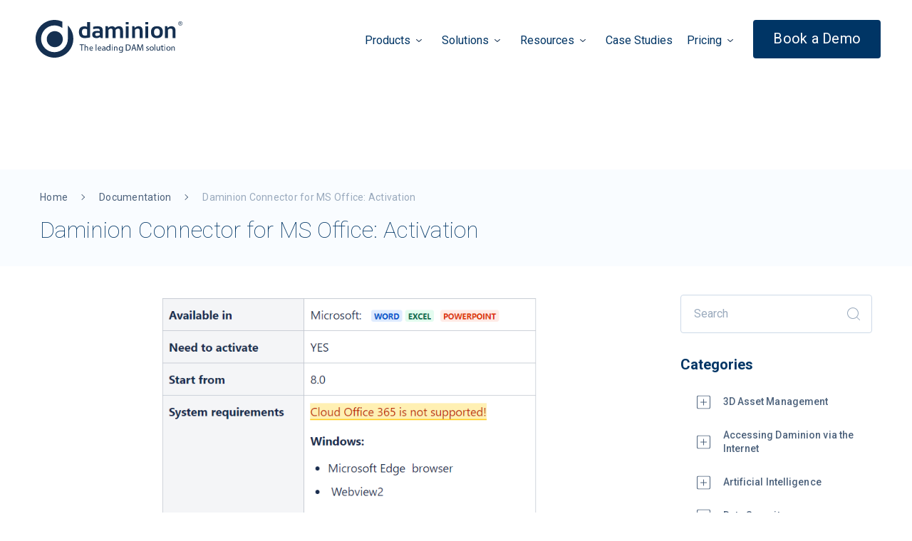

--- FILE ---
content_type: text/css
request_url: https://daminion.net/wp-content/uploads/breakdance/css/presets.css?v=978b9234391b689ff844baab3a9872a9
body_size: -424
content:
.breakdance .bde-preset-16491e52-46b6-4b93-b4b5-803da760b7a6{min-height:100%;padding:25px 25px 25px 25px;border-radius:40px}.breakdance .bde-preset-16491e52-46b6-4b93-b4b5-803da760b7a6{display:flex;flex-direction:column;justify-content:flex-end;gap:75px}.breakdance .bde-preset-16491e52-46b6-4b93-b4b5-803da760b7a6{background-color:#FFF}@media (max-width:767px){.breakdance .bde-preset-16491e52-46b6-4b93-b4b5-803da760b7a6{gap:45px}}.breakdance .bde-preset-0feaa6b0-3551-4941-8038-7a86b8a9406d{width:80px;min-height:80px;border-radius:19px;margin-bottom:auto}.breakdance .bde-preset-0feaa6b0-3551-4941-8038-7a86b8a9406d{display:flex;flex-direction:column;align-items:center;justify-content:center;text-align:center}.breakdance .bde-preset-0feaa6b0-3551-4941-8038-7a86b8a9406d{background-color:var(--bde-palette-color-3-a9785a08-b60a-4787-85f6-9fb010260388)}

--- FILE ---
content_type: image/svg+xml
request_url: https://daminion.net/wp-content/themes/daminion/public/assets/images/menu_icon3_4_new.svg
body_size: -449
content:
<svg width="56" height="56" viewBox="0 0 56 56" fill="none" xmlns="http://www.w3.org/2000/svg">
<rect width="56" height="56" rx="7" fill="#2F74C8"/>
<g clip-path="url(#clip0_4896_48149)">
<path d="M22.414 32L32.556 21.858L31.142 20.444L21 30.586V32H22.414ZM23.243 34H19V29.757L30.435 18.322C30.6225 18.1346 30.8768 18.0292 31.142 18.0292C31.4072 18.0292 31.6615 18.1346 31.849 18.322L34.678 21.151C34.8655 21.3386 34.9708 21.5929 34.9708 21.858C34.9708 22.1232 34.8655 22.3775 34.678 22.565L23.243 34ZM19 36H37V38H19V36Z" fill="#F9FCFF"/>
</g>
<defs>
<clipPath id="clip0_4896_48149">
<rect width="24" height="24" fill="white" transform="translate(16 16)"/>
</clipPath>
</defs>
</svg>


--- FILE ---
content_type: image/svg+xml
request_url: https://daminion.net/wp-content/themes/daminion/public/assets/images/home2023/home_mark.svg
body_size: 3288
content:
<svg width="74" height="71" viewBox="0 0 74 71" fill="none" xmlns="http://www.w3.org/2000/svg">
<circle cx="35" cy="35" r="35" fill="#F6E2FF"/>
<path fill-rule="evenodd" clip-rule="evenodd" d="M42.7579 67.0014V68.5912L15.5486 68.6142V67.0244L42.7579 67.0014ZM19.4698 56.54L40.3573 60.3569L39.842 65.5773L18.102 65.5934L19.4698 56.54ZM18.1156 54.069C18.1703 53.6365 18.5625 53.3282 18.9933 53.3834C19.007 53.3857 19.023 53.388 19.0366 53.3903L42.188 57.6858C42.5755 57.7594 42.8423 58.1183 42.8058 58.514C42.7647 58.9328 42.3954 59.2388 41.9805 59.1997C41.96 59.1974 41.9395 59.1951 41.9212 59.1905L18.7562 54.9571C18.3413 54.8812 18.0609 54.4901 18.1156 54.069ZM26.1519 48.1723H26.1496L25.4953 53.1373L22.8895 52.6541L23.4435 47.8065C23.4845 47.4085 23.6852 47.0449 23.9975 46.8011C24.2825 46.5802 24.6427 46.4859 24.9983 46.5411C25.753 46.6837 26.2636 47.4038 26.1519 48.1723ZM32.7268 48.8602L32.0269 54.3474L29.4439 53.8689L30.0207 48.4898C30.0618 48.0918 30.2624 47.7282 30.5747 47.4867C30.8597 47.2635 31.2199 47.1692 31.5755 47.2244C32.3324 47.3693 32.8408 48.0895 32.7268 48.8602ZM39.2242 50.1969L38.5107 55.5507L35.9345 55.0745L36.5181 49.8334C36.5569 49.4354 36.7575 49.0719 37.0721 48.828C37.3548 48.6048 37.7173 48.5128 38.0729 48.568C38.8275 48.7107 39.3359 49.4308 39.2242 50.1969ZM21.4418 43.1567L42.5573 46.9989L41.4653 56.0983L39.9059 55.8107L40.6286 50.3856C40.8292 48.8395 39.7805 47.3901 38.2895 47.1577C37.5531 47.0403 36.8031 47.2336 36.2126 47.6937C35.5948 48.1746 35.1981 48.8901 35.1115 49.6724L34.5392 54.8145L33.4222 54.6074L34.1312 49.0443C34.3318 47.4959 33.2831 46.0487 31.7944 45.814C31.058 45.6967 30.3057 45.8923 29.7175 46.3524C29.0974 46.8333 28.7007 47.5488 28.6141 48.3334L28.0487 53.6112L26.8905 53.3972L27.5563 48.361C27.7569 46.8149 26.7059 45.3654 25.2172 45.133C24.4808 45.0157 23.7307 45.209 23.1403 45.6691C22.5225 46.1499 22.1258 46.8632 22.0392 47.6454L21.4966 52.3964L20.4547 52.2032L21.4418 43.1567ZM20.6348 40.7571C20.6462 40.5178 20.7602 40.2946 20.9449 40.1474C21.0885 40.0323 21.264 39.9702 21.4464 39.9702C21.4966 39.9702 21.5467 39.9748 21.5969 39.984L44.0574 44.1345C44.4563 44.2105 44.7413 44.5717 44.7276 44.9812C44.7185 45.2228 44.6068 45.4482 44.4199 45.5978C44.2375 45.7496 43.9981 45.8095 43.7656 45.7657L21.3028 41.6773C20.8969 41.6014 20.6097 41.2333 20.6302 40.8169L20.6348 40.7571ZM28.32 34.246L27.5927 39.6389L24.9892 39.1581L25.5956 33.9009C25.6845 33.144 26.3685 32.601 27.1208 32.6907C27.1345 32.693 27.1482 32.6953 27.1641 32.6976C27.9028 32.8104 28.4157 33.4983 28.32 34.2437V34.246ZM34.9906 34.9201L34.2338 40.8652L31.5824 40.3774L32.2686 34.5727C32.3575 33.8135 33.0391 33.2705 33.7915 33.3625C33.8074 33.3625 33.8211 33.3648 33.8348 33.3671C34.5758 33.4822 35.0887 34.1724 34.9906 34.9201ZM41.5838 36.2361L40.8976 42.0961L38.1801 41.5945L38.8617 35.8795C38.9529 35.1203 39.6346 34.5796 40.3869 34.6694C40.4006 34.6717 40.4166 34.674 40.4302 34.6763C41.1712 34.7913 41.6841 35.4861 41.5838 36.2361ZM40.64 33.2613C39.1171 33.0312 37.6968 34.0873 37.4688 35.6242C37.4642 35.6518 37.4597 35.6817 37.4574 35.7116L36.7826 41.3368L35.629 41.1229L36.395 35.1065C36.5979 33.5673 35.5241 32.1524 33.9967 31.9476C33.2626 31.8487 32.5216 32.0488 31.9335 32.5021C31.3339 32.9622 30.9463 33.6501 30.862 34.4048L30.1872 40.1175L28.9857 39.8966L29.7221 34.437C29.925 32.8955 28.8512 31.4806 27.3237 31.2781C26.5896 31.1792 25.8487 31.3793 25.2628 31.8326C24.6609 32.2927 24.2734 32.9806 24.189 33.7353L23.594 38.8981L22.5384 38.7048L23.6669 29.1522L44.6912 32.8288L43.5467 42.5862L42.2928 42.3561L42.9882 36.4156C43.1842 34.8948 42.1424 33.4937 40.64 33.2613ZM22.5362 26.7825C22.5476 26.5915 22.6387 26.4167 22.7869 26.2993C22.9328 26.182 23.122 26.1337 23.3067 26.1682L46.8775 30.4038C47.2377 30.4705 47.4748 30.8202 47.4087 31.1838C47.379 31.3517 47.2856 31.5013 47.1488 31.6025C47.0052 31.7083 46.8251 31.7497 46.6518 31.7198L23.0742 27.5992C22.7413 27.5394 22.5065 27.238 22.5293 26.8975L22.5362 26.7825ZM30.8961 20.658L30.2145 25.9588L27.6953 25.5056L28.2698 20.2945C28.3086 19.9033 28.5047 19.5444 28.8147 19.3051C29.0883 19.0912 29.4371 19.0014 29.7791 19.0544C30.4949 19.1671 30.9964 19.8872 30.8961 20.658ZM37.2841 21.3275L36.5683 27.1L34.0104 26.6398L34.6578 20.9617C34.6966 20.5705 34.8926 20.2139 35.2027 19.9723C35.4763 19.7584 35.8251 19.6687 36.167 19.7216C36.8829 19.8366 37.3844 20.5544 37.2841 21.3275ZM43.5946 22.6435L42.8719 28.2342L40.3596 27.781L40.966 22.28C41.0047 21.8889 41.2031 21.5322 41.5109 21.2907C41.7844 21.0767 42.1332 20.987 42.4752 21.0399C43.1911 21.1526 43.6926 21.8727 43.5946 22.6435ZM26.2591 15.4882L47.4566 19.3143L45.7171 28.745L44.2672 28.485L44.9967 22.8275C45.195 21.2953 44.1623 19.8619 42.6941 19.6295C41.9714 19.5145 41.2304 19.7055 40.6514 20.1564C40.0381 20.635 39.6437 21.3459 39.5594 22.1235L38.9621 27.5302L37.9635 27.3507L38.6885 21.5092C38.8868 19.9792 37.8518 18.5436 36.3859 18.3112C35.6609 18.1962 34.9223 18.3871 34.3432 18.8381C33.7299 19.3166 33.3355 20.0253 33.2512 20.8029L32.6151 26.3914L31.6097 26.2096L32.3005 20.842C32.4966 19.3097 31.4638 17.8764 29.9956 17.644C29.2729 17.529 28.5343 17.7199 27.9552 18.1709C27.342 18.6494 26.9475 19.3603 26.8632 20.138L26.2978 25.2548L24.9755 25.0178L26.2591 15.4882ZM25.1397 13.1139C25.1625 12.9068 25.2696 12.7205 25.4338 12.5962C25.5614 12.4996 25.7164 12.4467 25.8737 12.4467C25.9171 12.4467 25.9604 12.4513 26.0014 12.4582L48.8335 16.4315C49.2143 16.5005 49.481 16.8526 49.4491 17.2414L49.4354 17.3863C49.4172 17.598 49.3123 17.7912 49.1459 17.9201C48.9795 18.0489 48.7697 18.0995 48.5645 18.0627L25.7461 13.9445C25.3586 13.8731 25.0918 13.5096 25.1397 13.1139ZM36.395 9.28777L35.9162 12.7343L33.2945 12.2764L33.6866 8.9657C33.7299 8.61598 33.91 8.30077 34.1881 8.08911C34.4891 7.85673 34.8721 7.75782 35.2483 7.81533C35.9641 7.90736 36.4748 8.56305 36.395 9.28777ZM42.7989 10.5325V10.5348L42.3384 13.8501L39.7121 13.3946L40.0906 10.2104C40.1339 9.86296 40.314 9.54777 40.5921 9.33611C40.893 9.10373 41.276 9.00479 41.6522 9.06231C42.368 9.15204 42.881 9.80774 42.7989 10.5325ZM30.8209 4.73927L46.6267 7.18263L45.6669 14.4299L43.7359 14.094L44.201 10.7303C44.388 9.22796 43.3438 7.85442 41.8574 7.64966C41.1051 7.53923 40.339 7.73709 39.7326 8.20184C39.1513 8.64588 38.7728 9.31079 38.6862 10.0424L38.3169 13.1507L37.3138 12.9758L37.7971 9.48566C37.984 7.98329 36.9376 6.60745 35.4534 6.40269C34.6988 6.29225 33.9328 6.49239 33.3287 6.95714C32.745 7.40118 32.3689 8.06381 32.2823 8.79544L31.897 12.0349L29.697 11.6506L30.8209 4.73927ZM29.7403 2.21996C29.7745 2.00369 29.8839 1.80813 30.0526 1.67008C30.2441 1.51133 30.4949 1.44233 30.7411 1.48144L48.2203 4.28143C48.674 4.35735 48.9817 4.79218 48.9065 5.25002C48.8746 5.45939 48.7629 5.64576 48.5988 5.7769C48.4209 5.91954 48.1907 5.97936 47.965 5.94484L30.4721 3.23919C29.9911 3.16097 29.6628 2.70541 29.7403 2.21996ZM14.8396 65.5957C14.4497 65.5957 14.1328 65.9155 14.1328 66.3112V69.3274C14.1328 69.7232 14.4497 70.043 14.8396 70.043H14.8419L43.4669 70.02C43.8568 70.02 44.1737 69.7002 44.1737 69.3044V66.2882C44.1737 65.8924 43.8568 65.5727 43.4669 65.5727L41.2646 65.575L41.7548 60.6077C41.8529 60.6215 41.9531 60.6307 42.0512 60.6307C43.2526 60.6307 44.2238 59.6483 44.2238 58.4381C44.2238 57.5408 43.6835 56.7333 42.8559 56.402L43.9594 47.206C45.1403 47.1807 46.0978 46.2282 46.1411 45.0364C46.1708 44.1621 45.6988 43.3477 44.9306 42.945L46.0887 33.0703L46.4101 33.1279C46.5287 33.1486 46.6473 33.1578 46.7681 33.1578C47.9148 33.1532 48.8404 32.2099 48.8358 31.0503C48.8313 30.0403 48.1108 29.1752 47.1237 28.9981L47.1101 28.9958L48.8632 19.4961C49.9165 19.411 50.7531 18.5735 50.8466 17.5129L50.858 17.3679C50.9538 16.2383 50.1809 15.2213 49.0752 15.0235L47.0622 14.6715L48.0288 7.37819C48.0493 7.37819 48.0676 7.38049 48.0881 7.38049C49.3306 7.38049 50.3359 6.36357 50.3359 5.10968C50.3337 3.99613 49.5312 3.04594 48.4414 2.87108L30.9623 0.0710938C29.7084 -0.126768 28.5343 0.74061 28.3405 2.00371C28.1946 2.9447 28.6346 3.87879 29.4462 4.36195L28.3018 11.4091L26.2431 11.0501C25.0667 10.8477 23.9496 11.6483 23.749 12.8355C23.5917 13.7696 24.0477 14.6968 24.8775 15.1362L23.5803 24.767L23.5552 24.7624C22.4267 24.56 21.3506 25.3192 21.1523 26.4581C21.1386 26.5363 21.1295 26.6145 21.1227 26.695L21.1158 26.8078C21.0634 27.6567 21.5216 28.4551 22.2785 28.8255L21.1295 38.5645C20.074 38.7186 19.276 39.6044 19.2213 40.6788L19.2168 40.741C19.1803 41.4772 19.4995 42.1858 20.074 42.6391L19.0549 51.9547C18.5374 51.9133 18.0221 52.0628 17.6004 52.3734C16.6155 53.0958 16.3989 54.4901 17.1148 55.484C17.361 55.8222 17.6961 56.0868 18.0837 56.2409L16.6703 65.5957H14.8396Z" fill="#572855"/>
</svg>


--- FILE ---
content_type: image/svg+xml
request_url: https://daminion.net/wp-content/themes/daminion/public/assets/images/menu_icon1_2.svg
body_size: -597
content:
<svg width="56" height="56" viewBox="0 0 56 56" fill="none" xmlns="http://www.w3.org/2000/svg">
<rect width="56" height="56" rx="7" fill="#2F74C8"/>
<path d="M40 28L34.343 33.657L32.929 32.243L37.172 28L32.929 23.757L34.343 22.343L40 28ZM18.828 28L23.071 32.243L21.657 33.657L16 28L21.657 22.343L23.07 23.757L18.828 28ZM25.788 37H23.66L30.212 19H32.34L25.788 37Z" fill="#F9FCFF"/>
</svg>


--- FILE ---
content_type: image/svg+xml
request_url: https://daminion.net/wp-content/themes/daminion/public/assets/images/menu_icon1_1.svg
body_size: -473
content:
<svg width="56" height="56" viewBox="0 0 56 56" fill="none" xmlns="http://www.w3.org/2000/svg">
<rect width="56" height="56" rx="7" fill="#2F74C8"/>
<path d="M20 37C19.7348 37 19.4804 36.8946 19.2929 36.7071C19.1054 36.5196 19 36.2652 19 36V20C19 19.7348 19.1054 19.4804 19.2929 19.2929C19.4804 19.1054 19.7348 19 20 19H36C36.2652 19 36.5196 19.1054 36.7071 19.2929C36.8946 19.4804 37 19.7348 37 20V36C37 36.2652 36.8946 36.5196 36.7071 36.7071C36.5196 36.8946 36.2652 37 36 37H20ZM24 26H21V35H24V26ZM35 26H26V35H35V26ZM35 21H21V24H35V21Z" fill="#F9FCFF"/>
</svg>
